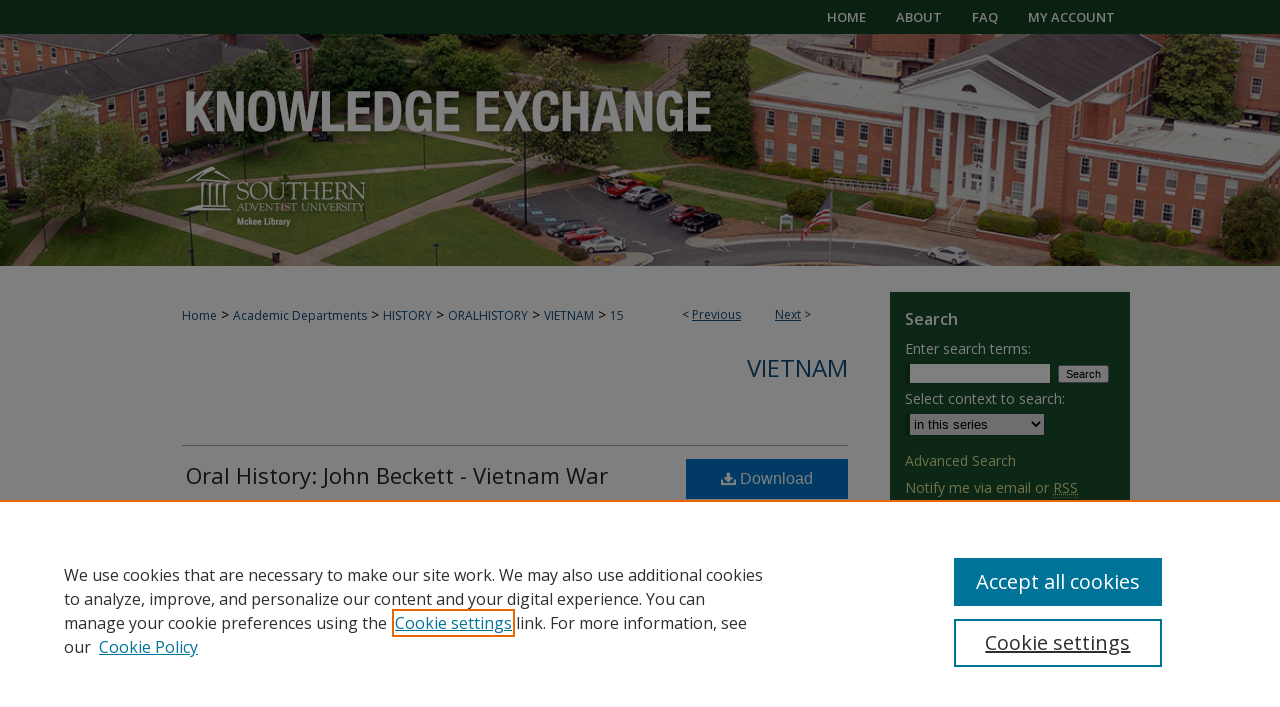

--- FILE ---
content_type: text/plain
request_url: https://www.google-analytics.com/j/collect?v=1&_v=j102&a=675030456&t=pageview&_s=1&dl=https%3A%2F%2Fknowledge.e.southern.edu%2Fvietnam%2F15%2F&ul=en-us%40posix&dt=%22Oral%20History%3A%20John%20Beckett%20-%20Vietnam%20War%22%20by%20Peter%20M.%20Simpson&sr=1280x720&vp=1280x720&_u=IEBAAEABAAAAACAAI~&jid=1044803155&gjid=247939633&cid=1134081065.1768912828&tid=UA-35132924-21&_gid=933365600.1768912828&_r=1&_slc=1&z=1961207652
body_size: -453
content:
2,cG-GQQ2BS3F3S